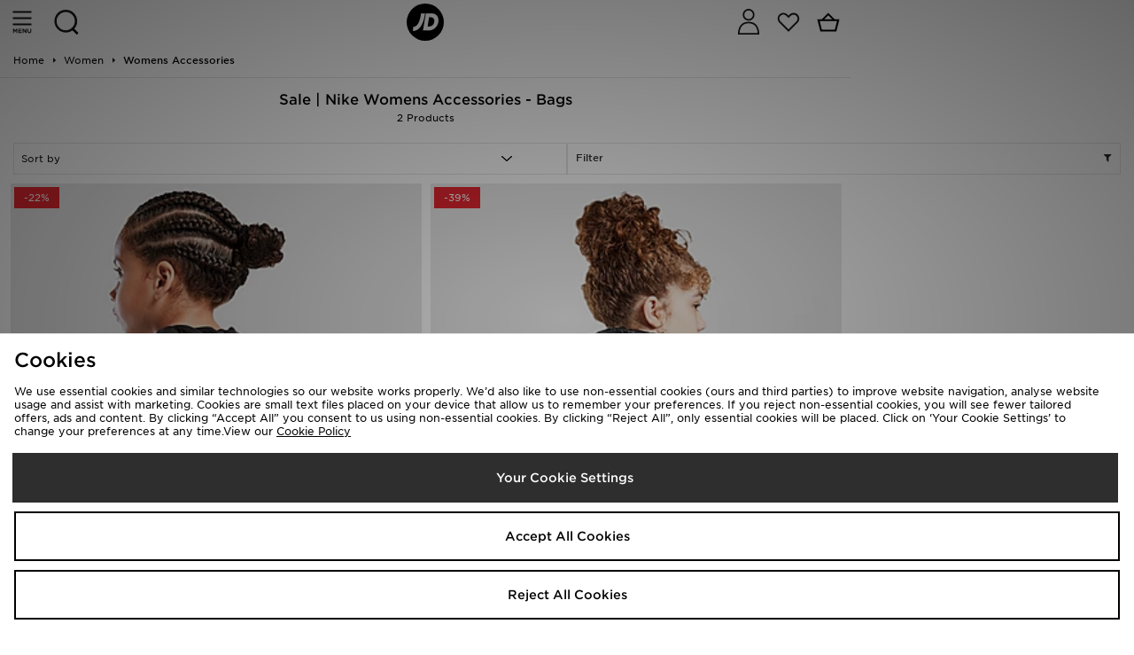

--- FILE ---
content_type: text/plain; charset=utf-8
request_url: https://whatsmyip.jdmesh.co/
body_size: -42
content:
{
  "ip": "18.191.19.34"
}

--- FILE ---
content_type: application/x-javascript
request_url: https://jdsports-client-resources.co.uk/footpatrol/content/snippets/addTracking.js
body_size: -15
content:
document.addEventListener("DOMContentLoaded", (event) => {
  identifyTrackableLinks();
});

function identifyTrackableLinks() {
  const allLinks = [].slice.call(document.querySelectorAll('a'));
  addTracking(allLinks);
}

function addTracking(links) {
  links.forEach(function (link) {
    if (!link.classList.contains('ga-ip')) {
      link.classList.add('ga-ip');
    }

    const parentClassName = link.parentElement.classList;
    let ipPositionText = link.innerText + parentClassName;
    ipPositionText = ipPositionText.replace(/ /g, '-').replace(/(\r\n|\n|\r)/gm, '_');

    if (!link.hasAttribute('data-ip-position')) {
      link.setAttribute('data-ip-position', ipPositionText);
    }
  })
}
